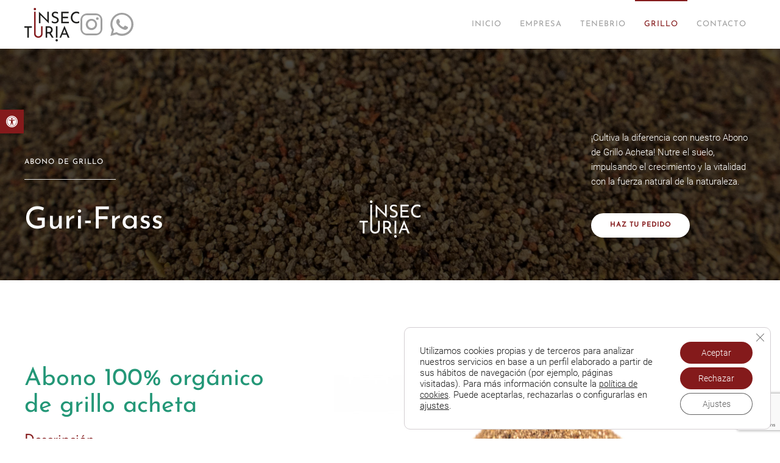

--- FILE ---
content_type: text/html; charset=utf-8
request_url: https://www.google.com/recaptcha/api2/anchor?ar=1&k=6Lc3vWopAAAAAAEdiLpg7Ekc25Q57nQvh845mNPn&co=aHR0cHM6Ly9pbnNlY3R1cmlhLmNvbTo0NDM.&hl=en&v=9TiwnJFHeuIw_s0wSd3fiKfN&size=invisible&anchor-ms=20000&execute-ms=30000&cb=7dndagmejf2k
body_size: 48292
content:
<!DOCTYPE HTML><html dir="ltr" lang="en"><head><meta http-equiv="Content-Type" content="text/html; charset=UTF-8">
<meta http-equiv="X-UA-Compatible" content="IE=edge">
<title>reCAPTCHA</title>
<style type="text/css">
/* cyrillic-ext */
@font-face {
  font-family: 'Roboto';
  font-style: normal;
  font-weight: 400;
  font-stretch: 100%;
  src: url(//fonts.gstatic.com/s/roboto/v48/KFO7CnqEu92Fr1ME7kSn66aGLdTylUAMa3GUBHMdazTgWw.woff2) format('woff2');
  unicode-range: U+0460-052F, U+1C80-1C8A, U+20B4, U+2DE0-2DFF, U+A640-A69F, U+FE2E-FE2F;
}
/* cyrillic */
@font-face {
  font-family: 'Roboto';
  font-style: normal;
  font-weight: 400;
  font-stretch: 100%;
  src: url(//fonts.gstatic.com/s/roboto/v48/KFO7CnqEu92Fr1ME7kSn66aGLdTylUAMa3iUBHMdazTgWw.woff2) format('woff2');
  unicode-range: U+0301, U+0400-045F, U+0490-0491, U+04B0-04B1, U+2116;
}
/* greek-ext */
@font-face {
  font-family: 'Roboto';
  font-style: normal;
  font-weight: 400;
  font-stretch: 100%;
  src: url(//fonts.gstatic.com/s/roboto/v48/KFO7CnqEu92Fr1ME7kSn66aGLdTylUAMa3CUBHMdazTgWw.woff2) format('woff2');
  unicode-range: U+1F00-1FFF;
}
/* greek */
@font-face {
  font-family: 'Roboto';
  font-style: normal;
  font-weight: 400;
  font-stretch: 100%;
  src: url(//fonts.gstatic.com/s/roboto/v48/KFO7CnqEu92Fr1ME7kSn66aGLdTylUAMa3-UBHMdazTgWw.woff2) format('woff2');
  unicode-range: U+0370-0377, U+037A-037F, U+0384-038A, U+038C, U+038E-03A1, U+03A3-03FF;
}
/* math */
@font-face {
  font-family: 'Roboto';
  font-style: normal;
  font-weight: 400;
  font-stretch: 100%;
  src: url(//fonts.gstatic.com/s/roboto/v48/KFO7CnqEu92Fr1ME7kSn66aGLdTylUAMawCUBHMdazTgWw.woff2) format('woff2');
  unicode-range: U+0302-0303, U+0305, U+0307-0308, U+0310, U+0312, U+0315, U+031A, U+0326-0327, U+032C, U+032F-0330, U+0332-0333, U+0338, U+033A, U+0346, U+034D, U+0391-03A1, U+03A3-03A9, U+03B1-03C9, U+03D1, U+03D5-03D6, U+03F0-03F1, U+03F4-03F5, U+2016-2017, U+2034-2038, U+203C, U+2040, U+2043, U+2047, U+2050, U+2057, U+205F, U+2070-2071, U+2074-208E, U+2090-209C, U+20D0-20DC, U+20E1, U+20E5-20EF, U+2100-2112, U+2114-2115, U+2117-2121, U+2123-214F, U+2190, U+2192, U+2194-21AE, U+21B0-21E5, U+21F1-21F2, U+21F4-2211, U+2213-2214, U+2216-22FF, U+2308-230B, U+2310, U+2319, U+231C-2321, U+2336-237A, U+237C, U+2395, U+239B-23B7, U+23D0, U+23DC-23E1, U+2474-2475, U+25AF, U+25B3, U+25B7, U+25BD, U+25C1, U+25CA, U+25CC, U+25FB, U+266D-266F, U+27C0-27FF, U+2900-2AFF, U+2B0E-2B11, U+2B30-2B4C, U+2BFE, U+3030, U+FF5B, U+FF5D, U+1D400-1D7FF, U+1EE00-1EEFF;
}
/* symbols */
@font-face {
  font-family: 'Roboto';
  font-style: normal;
  font-weight: 400;
  font-stretch: 100%;
  src: url(//fonts.gstatic.com/s/roboto/v48/KFO7CnqEu92Fr1ME7kSn66aGLdTylUAMaxKUBHMdazTgWw.woff2) format('woff2');
  unicode-range: U+0001-000C, U+000E-001F, U+007F-009F, U+20DD-20E0, U+20E2-20E4, U+2150-218F, U+2190, U+2192, U+2194-2199, U+21AF, U+21E6-21F0, U+21F3, U+2218-2219, U+2299, U+22C4-22C6, U+2300-243F, U+2440-244A, U+2460-24FF, U+25A0-27BF, U+2800-28FF, U+2921-2922, U+2981, U+29BF, U+29EB, U+2B00-2BFF, U+4DC0-4DFF, U+FFF9-FFFB, U+10140-1018E, U+10190-1019C, U+101A0, U+101D0-101FD, U+102E0-102FB, U+10E60-10E7E, U+1D2C0-1D2D3, U+1D2E0-1D37F, U+1F000-1F0FF, U+1F100-1F1AD, U+1F1E6-1F1FF, U+1F30D-1F30F, U+1F315, U+1F31C, U+1F31E, U+1F320-1F32C, U+1F336, U+1F378, U+1F37D, U+1F382, U+1F393-1F39F, U+1F3A7-1F3A8, U+1F3AC-1F3AF, U+1F3C2, U+1F3C4-1F3C6, U+1F3CA-1F3CE, U+1F3D4-1F3E0, U+1F3ED, U+1F3F1-1F3F3, U+1F3F5-1F3F7, U+1F408, U+1F415, U+1F41F, U+1F426, U+1F43F, U+1F441-1F442, U+1F444, U+1F446-1F449, U+1F44C-1F44E, U+1F453, U+1F46A, U+1F47D, U+1F4A3, U+1F4B0, U+1F4B3, U+1F4B9, U+1F4BB, U+1F4BF, U+1F4C8-1F4CB, U+1F4D6, U+1F4DA, U+1F4DF, U+1F4E3-1F4E6, U+1F4EA-1F4ED, U+1F4F7, U+1F4F9-1F4FB, U+1F4FD-1F4FE, U+1F503, U+1F507-1F50B, U+1F50D, U+1F512-1F513, U+1F53E-1F54A, U+1F54F-1F5FA, U+1F610, U+1F650-1F67F, U+1F687, U+1F68D, U+1F691, U+1F694, U+1F698, U+1F6AD, U+1F6B2, U+1F6B9-1F6BA, U+1F6BC, U+1F6C6-1F6CF, U+1F6D3-1F6D7, U+1F6E0-1F6EA, U+1F6F0-1F6F3, U+1F6F7-1F6FC, U+1F700-1F7FF, U+1F800-1F80B, U+1F810-1F847, U+1F850-1F859, U+1F860-1F887, U+1F890-1F8AD, U+1F8B0-1F8BB, U+1F8C0-1F8C1, U+1F900-1F90B, U+1F93B, U+1F946, U+1F984, U+1F996, U+1F9E9, U+1FA00-1FA6F, U+1FA70-1FA7C, U+1FA80-1FA89, U+1FA8F-1FAC6, U+1FACE-1FADC, U+1FADF-1FAE9, U+1FAF0-1FAF8, U+1FB00-1FBFF;
}
/* vietnamese */
@font-face {
  font-family: 'Roboto';
  font-style: normal;
  font-weight: 400;
  font-stretch: 100%;
  src: url(//fonts.gstatic.com/s/roboto/v48/KFO7CnqEu92Fr1ME7kSn66aGLdTylUAMa3OUBHMdazTgWw.woff2) format('woff2');
  unicode-range: U+0102-0103, U+0110-0111, U+0128-0129, U+0168-0169, U+01A0-01A1, U+01AF-01B0, U+0300-0301, U+0303-0304, U+0308-0309, U+0323, U+0329, U+1EA0-1EF9, U+20AB;
}
/* latin-ext */
@font-face {
  font-family: 'Roboto';
  font-style: normal;
  font-weight: 400;
  font-stretch: 100%;
  src: url(//fonts.gstatic.com/s/roboto/v48/KFO7CnqEu92Fr1ME7kSn66aGLdTylUAMa3KUBHMdazTgWw.woff2) format('woff2');
  unicode-range: U+0100-02BA, U+02BD-02C5, U+02C7-02CC, U+02CE-02D7, U+02DD-02FF, U+0304, U+0308, U+0329, U+1D00-1DBF, U+1E00-1E9F, U+1EF2-1EFF, U+2020, U+20A0-20AB, U+20AD-20C0, U+2113, U+2C60-2C7F, U+A720-A7FF;
}
/* latin */
@font-face {
  font-family: 'Roboto';
  font-style: normal;
  font-weight: 400;
  font-stretch: 100%;
  src: url(//fonts.gstatic.com/s/roboto/v48/KFO7CnqEu92Fr1ME7kSn66aGLdTylUAMa3yUBHMdazQ.woff2) format('woff2');
  unicode-range: U+0000-00FF, U+0131, U+0152-0153, U+02BB-02BC, U+02C6, U+02DA, U+02DC, U+0304, U+0308, U+0329, U+2000-206F, U+20AC, U+2122, U+2191, U+2193, U+2212, U+2215, U+FEFF, U+FFFD;
}
/* cyrillic-ext */
@font-face {
  font-family: 'Roboto';
  font-style: normal;
  font-weight: 500;
  font-stretch: 100%;
  src: url(//fonts.gstatic.com/s/roboto/v48/KFO7CnqEu92Fr1ME7kSn66aGLdTylUAMa3GUBHMdazTgWw.woff2) format('woff2');
  unicode-range: U+0460-052F, U+1C80-1C8A, U+20B4, U+2DE0-2DFF, U+A640-A69F, U+FE2E-FE2F;
}
/* cyrillic */
@font-face {
  font-family: 'Roboto';
  font-style: normal;
  font-weight: 500;
  font-stretch: 100%;
  src: url(//fonts.gstatic.com/s/roboto/v48/KFO7CnqEu92Fr1ME7kSn66aGLdTylUAMa3iUBHMdazTgWw.woff2) format('woff2');
  unicode-range: U+0301, U+0400-045F, U+0490-0491, U+04B0-04B1, U+2116;
}
/* greek-ext */
@font-face {
  font-family: 'Roboto';
  font-style: normal;
  font-weight: 500;
  font-stretch: 100%;
  src: url(//fonts.gstatic.com/s/roboto/v48/KFO7CnqEu92Fr1ME7kSn66aGLdTylUAMa3CUBHMdazTgWw.woff2) format('woff2');
  unicode-range: U+1F00-1FFF;
}
/* greek */
@font-face {
  font-family: 'Roboto';
  font-style: normal;
  font-weight: 500;
  font-stretch: 100%;
  src: url(//fonts.gstatic.com/s/roboto/v48/KFO7CnqEu92Fr1ME7kSn66aGLdTylUAMa3-UBHMdazTgWw.woff2) format('woff2');
  unicode-range: U+0370-0377, U+037A-037F, U+0384-038A, U+038C, U+038E-03A1, U+03A3-03FF;
}
/* math */
@font-face {
  font-family: 'Roboto';
  font-style: normal;
  font-weight: 500;
  font-stretch: 100%;
  src: url(//fonts.gstatic.com/s/roboto/v48/KFO7CnqEu92Fr1ME7kSn66aGLdTylUAMawCUBHMdazTgWw.woff2) format('woff2');
  unicode-range: U+0302-0303, U+0305, U+0307-0308, U+0310, U+0312, U+0315, U+031A, U+0326-0327, U+032C, U+032F-0330, U+0332-0333, U+0338, U+033A, U+0346, U+034D, U+0391-03A1, U+03A3-03A9, U+03B1-03C9, U+03D1, U+03D5-03D6, U+03F0-03F1, U+03F4-03F5, U+2016-2017, U+2034-2038, U+203C, U+2040, U+2043, U+2047, U+2050, U+2057, U+205F, U+2070-2071, U+2074-208E, U+2090-209C, U+20D0-20DC, U+20E1, U+20E5-20EF, U+2100-2112, U+2114-2115, U+2117-2121, U+2123-214F, U+2190, U+2192, U+2194-21AE, U+21B0-21E5, U+21F1-21F2, U+21F4-2211, U+2213-2214, U+2216-22FF, U+2308-230B, U+2310, U+2319, U+231C-2321, U+2336-237A, U+237C, U+2395, U+239B-23B7, U+23D0, U+23DC-23E1, U+2474-2475, U+25AF, U+25B3, U+25B7, U+25BD, U+25C1, U+25CA, U+25CC, U+25FB, U+266D-266F, U+27C0-27FF, U+2900-2AFF, U+2B0E-2B11, U+2B30-2B4C, U+2BFE, U+3030, U+FF5B, U+FF5D, U+1D400-1D7FF, U+1EE00-1EEFF;
}
/* symbols */
@font-face {
  font-family: 'Roboto';
  font-style: normal;
  font-weight: 500;
  font-stretch: 100%;
  src: url(//fonts.gstatic.com/s/roboto/v48/KFO7CnqEu92Fr1ME7kSn66aGLdTylUAMaxKUBHMdazTgWw.woff2) format('woff2');
  unicode-range: U+0001-000C, U+000E-001F, U+007F-009F, U+20DD-20E0, U+20E2-20E4, U+2150-218F, U+2190, U+2192, U+2194-2199, U+21AF, U+21E6-21F0, U+21F3, U+2218-2219, U+2299, U+22C4-22C6, U+2300-243F, U+2440-244A, U+2460-24FF, U+25A0-27BF, U+2800-28FF, U+2921-2922, U+2981, U+29BF, U+29EB, U+2B00-2BFF, U+4DC0-4DFF, U+FFF9-FFFB, U+10140-1018E, U+10190-1019C, U+101A0, U+101D0-101FD, U+102E0-102FB, U+10E60-10E7E, U+1D2C0-1D2D3, U+1D2E0-1D37F, U+1F000-1F0FF, U+1F100-1F1AD, U+1F1E6-1F1FF, U+1F30D-1F30F, U+1F315, U+1F31C, U+1F31E, U+1F320-1F32C, U+1F336, U+1F378, U+1F37D, U+1F382, U+1F393-1F39F, U+1F3A7-1F3A8, U+1F3AC-1F3AF, U+1F3C2, U+1F3C4-1F3C6, U+1F3CA-1F3CE, U+1F3D4-1F3E0, U+1F3ED, U+1F3F1-1F3F3, U+1F3F5-1F3F7, U+1F408, U+1F415, U+1F41F, U+1F426, U+1F43F, U+1F441-1F442, U+1F444, U+1F446-1F449, U+1F44C-1F44E, U+1F453, U+1F46A, U+1F47D, U+1F4A3, U+1F4B0, U+1F4B3, U+1F4B9, U+1F4BB, U+1F4BF, U+1F4C8-1F4CB, U+1F4D6, U+1F4DA, U+1F4DF, U+1F4E3-1F4E6, U+1F4EA-1F4ED, U+1F4F7, U+1F4F9-1F4FB, U+1F4FD-1F4FE, U+1F503, U+1F507-1F50B, U+1F50D, U+1F512-1F513, U+1F53E-1F54A, U+1F54F-1F5FA, U+1F610, U+1F650-1F67F, U+1F687, U+1F68D, U+1F691, U+1F694, U+1F698, U+1F6AD, U+1F6B2, U+1F6B9-1F6BA, U+1F6BC, U+1F6C6-1F6CF, U+1F6D3-1F6D7, U+1F6E0-1F6EA, U+1F6F0-1F6F3, U+1F6F7-1F6FC, U+1F700-1F7FF, U+1F800-1F80B, U+1F810-1F847, U+1F850-1F859, U+1F860-1F887, U+1F890-1F8AD, U+1F8B0-1F8BB, U+1F8C0-1F8C1, U+1F900-1F90B, U+1F93B, U+1F946, U+1F984, U+1F996, U+1F9E9, U+1FA00-1FA6F, U+1FA70-1FA7C, U+1FA80-1FA89, U+1FA8F-1FAC6, U+1FACE-1FADC, U+1FADF-1FAE9, U+1FAF0-1FAF8, U+1FB00-1FBFF;
}
/* vietnamese */
@font-face {
  font-family: 'Roboto';
  font-style: normal;
  font-weight: 500;
  font-stretch: 100%;
  src: url(//fonts.gstatic.com/s/roboto/v48/KFO7CnqEu92Fr1ME7kSn66aGLdTylUAMa3OUBHMdazTgWw.woff2) format('woff2');
  unicode-range: U+0102-0103, U+0110-0111, U+0128-0129, U+0168-0169, U+01A0-01A1, U+01AF-01B0, U+0300-0301, U+0303-0304, U+0308-0309, U+0323, U+0329, U+1EA0-1EF9, U+20AB;
}
/* latin-ext */
@font-face {
  font-family: 'Roboto';
  font-style: normal;
  font-weight: 500;
  font-stretch: 100%;
  src: url(//fonts.gstatic.com/s/roboto/v48/KFO7CnqEu92Fr1ME7kSn66aGLdTylUAMa3KUBHMdazTgWw.woff2) format('woff2');
  unicode-range: U+0100-02BA, U+02BD-02C5, U+02C7-02CC, U+02CE-02D7, U+02DD-02FF, U+0304, U+0308, U+0329, U+1D00-1DBF, U+1E00-1E9F, U+1EF2-1EFF, U+2020, U+20A0-20AB, U+20AD-20C0, U+2113, U+2C60-2C7F, U+A720-A7FF;
}
/* latin */
@font-face {
  font-family: 'Roboto';
  font-style: normal;
  font-weight: 500;
  font-stretch: 100%;
  src: url(//fonts.gstatic.com/s/roboto/v48/KFO7CnqEu92Fr1ME7kSn66aGLdTylUAMa3yUBHMdazQ.woff2) format('woff2');
  unicode-range: U+0000-00FF, U+0131, U+0152-0153, U+02BB-02BC, U+02C6, U+02DA, U+02DC, U+0304, U+0308, U+0329, U+2000-206F, U+20AC, U+2122, U+2191, U+2193, U+2212, U+2215, U+FEFF, U+FFFD;
}
/* cyrillic-ext */
@font-face {
  font-family: 'Roboto';
  font-style: normal;
  font-weight: 900;
  font-stretch: 100%;
  src: url(//fonts.gstatic.com/s/roboto/v48/KFO7CnqEu92Fr1ME7kSn66aGLdTylUAMa3GUBHMdazTgWw.woff2) format('woff2');
  unicode-range: U+0460-052F, U+1C80-1C8A, U+20B4, U+2DE0-2DFF, U+A640-A69F, U+FE2E-FE2F;
}
/* cyrillic */
@font-face {
  font-family: 'Roboto';
  font-style: normal;
  font-weight: 900;
  font-stretch: 100%;
  src: url(//fonts.gstatic.com/s/roboto/v48/KFO7CnqEu92Fr1ME7kSn66aGLdTylUAMa3iUBHMdazTgWw.woff2) format('woff2');
  unicode-range: U+0301, U+0400-045F, U+0490-0491, U+04B0-04B1, U+2116;
}
/* greek-ext */
@font-face {
  font-family: 'Roboto';
  font-style: normal;
  font-weight: 900;
  font-stretch: 100%;
  src: url(//fonts.gstatic.com/s/roboto/v48/KFO7CnqEu92Fr1ME7kSn66aGLdTylUAMa3CUBHMdazTgWw.woff2) format('woff2');
  unicode-range: U+1F00-1FFF;
}
/* greek */
@font-face {
  font-family: 'Roboto';
  font-style: normal;
  font-weight: 900;
  font-stretch: 100%;
  src: url(//fonts.gstatic.com/s/roboto/v48/KFO7CnqEu92Fr1ME7kSn66aGLdTylUAMa3-UBHMdazTgWw.woff2) format('woff2');
  unicode-range: U+0370-0377, U+037A-037F, U+0384-038A, U+038C, U+038E-03A1, U+03A3-03FF;
}
/* math */
@font-face {
  font-family: 'Roboto';
  font-style: normal;
  font-weight: 900;
  font-stretch: 100%;
  src: url(//fonts.gstatic.com/s/roboto/v48/KFO7CnqEu92Fr1ME7kSn66aGLdTylUAMawCUBHMdazTgWw.woff2) format('woff2');
  unicode-range: U+0302-0303, U+0305, U+0307-0308, U+0310, U+0312, U+0315, U+031A, U+0326-0327, U+032C, U+032F-0330, U+0332-0333, U+0338, U+033A, U+0346, U+034D, U+0391-03A1, U+03A3-03A9, U+03B1-03C9, U+03D1, U+03D5-03D6, U+03F0-03F1, U+03F4-03F5, U+2016-2017, U+2034-2038, U+203C, U+2040, U+2043, U+2047, U+2050, U+2057, U+205F, U+2070-2071, U+2074-208E, U+2090-209C, U+20D0-20DC, U+20E1, U+20E5-20EF, U+2100-2112, U+2114-2115, U+2117-2121, U+2123-214F, U+2190, U+2192, U+2194-21AE, U+21B0-21E5, U+21F1-21F2, U+21F4-2211, U+2213-2214, U+2216-22FF, U+2308-230B, U+2310, U+2319, U+231C-2321, U+2336-237A, U+237C, U+2395, U+239B-23B7, U+23D0, U+23DC-23E1, U+2474-2475, U+25AF, U+25B3, U+25B7, U+25BD, U+25C1, U+25CA, U+25CC, U+25FB, U+266D-266F, U+27C0-27FF, U+2900-2AFF, U+2B0E-2B11, U+2B30-2B4C, U+2BFE, U+3030, U+FF5B, U+FF5D, U+1D400-1D7FF, U+1EE00-1EEFF;
}
/* symbols */
@font-face {
  font-family: 'Roboto';
  font-style: normal;
  font-weight: 900;
  font-stretch: 100%;
  src: url(//fonts.gstatic.com/s/roboto/v48/KFO7CnqEu92Fr1ME7kSn66aGLdTylUAMaxKUBHMdazTgWw.woff2) format('woff2');
  unicode-range: U+0001-000C, U+000E-001F, U+007F-009F, U+20DD-20E0, U+20E2-20E4, U+2150-218F, U+2190, U+2192, U+2194-2199, U+21AF, U+21E6-21F0, U+21F3, U+2218-2219, U+2299, U+22C4-22C6, U+2300-243F, U+2440-244A, U+2460-24FF, U+25A0-27BF, U+2800-28FF, U+2921-2922, U+2981, U+29BF, U+29EB, U+2B00-2BFF, U+4DC0-4DFF, U+FFF9-FFFB, U+10140-1018E, U+10190-1019C, U+101A0, U+101D0-101FD, U+102E0-102FB, U+10E60-10E7E, U+1D2C0-1D2D3, U+1D2E0-1D37F, U+1F000-1F0FF, U+1F100-1F1AD, U+1F1E6-1F1FF, U+1F30D-1F30F, U+1F315, U+1F31C, U+1F31E, U+1F320-1F32C, U+1F336, U+1F378, U+1F37D, U+1F382, U+1F393-1F39F, U+1F3A7-1F3A8, U+1F3AC-1F3AF, U+1F3C2, U+1F3C4-1F3C6, U+1F3CA-1F3CE, U+1F3D4-1F3E0, U+1F3ED, U+1F3F1-1F3F3, U+1F3F5-1F3F7, U+1F408, U+1F415, U+1F41F, U+1F426, U+1F43F, U+1F441-1F442, U+1F444, U+1F446-1F449, U+1F44C-1F44E, U+1F453, U+1F46A, U+1F47D, U+1F4A3, U+1F4B0, U+1F4B3, U+1F4B9, U+1F4BB, U+1F4BF, U+1F4C8-1F4CB, U+1F4D6, U+1F4DA, U+1F4DF, U+1F4E3-1F4E6, U+1F4EA-1F4ED, U+1F4F7, U+1F4F9-1F4FB, U+1F4FD-1F4FE, U+1F503, U+1F507-1F50B, U+1F50D, U+1F512-1F513, U+1F53E-1F54A, U+1F54F-1F5FA, U+1F610, U+1F650-1F67F, U+1F687, U+1F68D, U+1F691, U+1F694, U+1F698, U+1F6AD, U+1F6B2, U+1F6B9-1F6BA, U+1F6BC, U+1F6C6-1F6CF, U+1F6D3-1F6D7, U+1F6E0-1F6EA, U+1F6F0-1F6F3, U+1F6F7-1F6FC, U+1F700-1F7FF, U+1F800-1F80B, U+1F810-1F847, U+1F850-1F859, U+1F860-1F887, U+1F890-1F8AD, U+1F8B0-1F8BB, U+1F8C0-1F8C1, U+1F900-1F90B, U+1F93B, U+1F946, U+1F984, U+1F996, U+1F9E9, U+1FA00-1FA6F, U+1FA70-1FA7C, U+1FA80-1FA89, U+1FA8F-1FAC6, U+1FACE-1FADC, U+1FADF-1FAE9, U+1FAF0-1FAF8, U+1FB00-1FBFF;
}
/* vietnamese */
@font-face {
  font-family: 'Roboto';
  font-style: normal;
  font-weight: 900;
  font-stretch: 100%;
  src: url(//fonts.gstatic.com/s/roboto/v48/KFO7CnqEu92Fr1ME7kSn66aGLdTylUAMa3OUBHMdazTgWw.woff2) format('woff2');
  unicode-range: U+0102-0103, U+0110-0111, U+0128-0129, U+0168-0169, U+01A0-01A1, U+01AF-01B0, U+0300-0301, U+0303-0304, U+0308-0309, U+0323, U+0329, U+1EA0-1EF9, U+20AB;
}
/* latin-ext */
@font-face {
  font-family: 'Roboto';
  font-style: normal;
  font-weight: 900;
  font-stretch: 100%;
  src: url(//fonts.gstatic.com/s/roboto/v48/KFO7CnqEu92Fr1ME7kSn66aGLdTylUAMa3KUBHMdazTgWw.woff2) format('woff2');
  unicode-range: U+0100-02BA, U+02BD-02C5, U+02C7-02CC, U+02CE-02D7, U+02DD-02FF, U+0304, U+0308, U+0329, U+1D00-1DBF, U+1E00-1E9F, U+1EF2-1EFF, U+2020, U+20A0-20AB, U+20AD-20C0, U+2113, U+2C60-2C7F, U+A720-A7FF;
}
/* latin */
@font-face {
  font-family: 'Roboto';
  font-style: normal;
  font-weight: 900;
  font-stretch: 100%;
  src: url(//fonts.gstatic.com/s/roboto/v48/KFO7CnqEu92Fr1ME7kSn66aGLdTylUAMa3yUBHMdazQ.woff2) format('woff2');
  unicode-range: U+0000-00FF, U+0131, U+0152-0153, U+02BB-02BC, U+02C6, U+02DA, U+02DC, U+0304, U+0308, U+0329, U+2000-206F, U+20AC, U+2122, U+2191, U+2193, U+2212, U+2215, U+FEFF, U+FFFD;
}

</style>
<link rel="stylesheet" type="text/css" href="https://www.gstatic.com/recaptcha/releases/9TiwnJFHeuIw_s0wSd3fiKfN/styles__ltr.css">
<script nonce="LaJvsspsvKU8Z2z8Rtk50Q" type="text/javascript">window['__recaptcha_api'] = 'https://www.google.com/recaptcha/api2/';</script>
<script type="text/javascript" src="https://www.gstatic.com/recaptcha/releases/9TiwnJFHeuIw_s0wSd3fiKfN/recaptcha__en.js" nonce="LaJvsspsvKU8Z2z8Rtk50Q">
      
    </script></head>
<body><div id="rc-anchor-alert" class="rc-anchor-alert"></div>
<input type="hidden" id="recaptcha-token" value="[base64]">
<script type="text/javascript" nonce="LaJvsspsvKU8Z2z8Rtk50Q">
      recaptcha.anchor.Main.init("[\x22ainput\x22,[\x22bgdata\x22,\x22\x22,\[base64]/[base64]/[base64]/[base64]/[base64]/[base64]/[base64]/[base64]/[base64]/[base64]\\u003d\x22,\[base64]\x22,\x22w5/Dv8KRV1nCosKqw7XDsCLChXrDigTCjTcHwq3Cq8Kaw6TDlzcaKX1Pwpx+dsKTwrY9wrPDpz7DqSfDvV5IVDrCtsKPw6DDocOhdy7DhHLCp1HDuSDCnMKIXsKsOsOzwpZCOMK4w5BweMKjwrY/[base64]/DpFXDnMO4JcKNYsOWw6kFGsOpJMKqw5oGwqjCqMKmw7nDigzDt8OoXsKqfD9wXQHDscO2NMOUw63Dr8KKwpZ4w73Dgw40I3bChSY4f0QAAkcBw74fA8OlwplYHhzCgBzDr8Odwp1pwoZyNsKBNVHDozUsbsK+cg1Gw5rCpcOkd8Kae3tEw7tNGG/[base64]/CrsKaw7DDsR41ZHcTw6xJwqzDmMKewrEVGMO6wqTDng9TwqrCi1XDiivDjcKrw7IvwqgpRXpowqZiIMKPwpISYWXCoB3CtnR2w6t7wpdrLkrDpxDDhMK5woBoE8Ogwq/CtMOqSzgNw6BacBMEw7wKNMK8w75mwo5owog3WsK7KsKwwrBZQCBHLHfCsjJVB3fDuMKtJ8KnMcOrGcKCC1Euw5wTVA/DnHzCqsOZwq7DhsOiwqFXMmbDsMOgJm/[base64]/CtsKOPxXDl8KLwqQfJnDChT9pw50AwqPCtGwtQsOTaGp6w7Q8IcKtwoMAwq9kXcOyX8O4w55JEQPDimPCrcKFCcKtPsK2GMKHw7/Cn8KuwrEQw6TCrWYPw5nClT7Cn1NnwrQ8LsKTLw/[base64]/DiFx9wrvDi0lBwqXDucKIwpJPw7/CkQAhwrzCv3DCmcKIw5QGw742HcODNRtWwqrClDjCiE3DnWfDp17CicKJBVhYwocFw4/CmzrCv8OOw7knwr5MIsOBwr3DnMKowpnCoR5xwr7DrcOLMiszwrjCnTh5a1Itw7DCq25OOGTCtTzChXHCrcOMwqzDrUfDpX/DtsK4A01MwpXDs8KIw4/DvsKIDMKSwq9pF3rCgmBuw5vDglAzTcKnRsKicCnCv8O6OsOfcMKWwpxswpLCuXnCgsKIVMKZOMO7w78XDMOFwrNVwoDChcKZLml/LMKCw5NMA8KTKUjCusOOwohePsO7w4PDmEPCo0M4w6YzwpdmKMK2WMK1KxLDpl9+R8KHwpnDisKGw4jDvsKCw6rDgivCrUTCvcK4wq/Dg8KOw7/ChSDDtsKVDMKZY3LDj8O4woPDjcOAw73Co8O6wrQUYcK4w6p/czl1wqEFwrJeE8KewobCqlrClcOnwpXCtMOqOQJAwq81w6LCtMKTwqhpEcKDE0LDn8Knwr3CrsOZw5LCiSHDhjvCu8Ocw6/CtMOowoBAwolgOMKVwrcnwpF0Z8Odwrs3GsKywphBVMKSw7Z5w4RgwpLCogjDqUnCpTTCncK8B8OBw4kLwrrCqMKlVMOaPmJUOMKnc01/TcOLEMKoZMOKbsO0wr3DoUfDiMKow7HCohTDig5wVhHCpQUaw5Nqw4AEwq/CpCrDkDnDv8K8OsOswoduwq7DnMKqw7XDmUh8aMKJOcKpw5jCqMOfDDtQC3DCo1IqwrnDlGl2w77Cj3fCknx5w6YcJ2jCvsOywrcOw7PDglhPJMKpOMKQJsKAeStLMcKAVMO8w6ZEdCDDv0rCu8KLYXNvBC1jwqgmD8KHw5Ztw6TCj0F6w4DDvwXDmcO/[base64]/Ds8KWwqROwpHDjMK/SsKKw5skU8KFwqfCjx08XcKSwqRywqgYw4bCpMO8w7xeOMKJaMKUwrnDkg3CmmHDuVBeY307L3LCn8OPEcO3BmxBOlbDuiZ/AH5Ow4gRRn3DlAc7JlvCiCx+wp5+wp9HNcOXP8KKwo3Du8OEHcK/[base64]/Cr8OjE2nCh8KMNGXCqls6wpDCigjDv0p9w6ddRsKrdW96wpfCrsKBw4nDqsK2w4fDrCRiaMKdw7fCncOBLURWw7PDhEMUw6vDtkh+w5nDu8O9TkPCnjLCsMKNfE9Pw6vDrsOlw7Qow4rDgMOywpctw5bCssKldg9KbxtgN8Ktw6/Dsz41wqcURmnCscO3aMOyTcO/ZQg0wqnDixIDw6/DlDTCsMONw51mP8OSwrpkPMOlQsKRw5k6wpnDp8KjYT/ChcKvw7PDu8OcwpfDu8KqTD4Xw5AFSXnDnsOpwr/DosODw6LCh8KywqvCnSPCgGBowrfDpsKMRwt+WH/DjDJbw4TChsKRwpXDkWDCtsK/[base64]/w6VswqzDl8K5woLCgsOlCcKbw7HDkMO0wr5YcWnCscO1w7jCn8OMcUbDvMOdwp/DrsOQIA/DgQ8iwrRhCsKjwqLDhhtEw6I4dcOsa0kJQnJ+wqfDm1kIF8OiQMKmDmsQUzVLEcOKw4zCj8Kie8KUO3FwWkLDvxIseW7CpsKdwqDCtE7CrH7Dt8OkwoPCqzrDnAPCo8ODSMKvPsKEwqPCkMOkJcONUsOiw4TCuwPCvl/Dm3ccw4TCj8OMFhAfwobDnwFbw40Tw4dOwqFWIX9gwqknw4ktXHlDf23Cn0jDmcOkKwlFw6FdYAPCl1gDcMK+MsODw63CoQzCusKDwpDChcOjTcOnSj3CuShmw5DDp0HDocO4w5oXwojDo8KSEFnCrDYlwp/Dpy9mZBjDjcOqwphew6LDmgFGA8KZw6Y2w6vDlsKjw5bCr38Ow5HCosK/wqFFwoNdGcK4w5TCqcK+D8OYFMKrwrnCgsK4w7ZCw4HCksKew4l9e8K2RcO4KsOfw7zChkHCmMOiISzDiHPCkVwOw57Cs8KqDcOcwqo8wplqP38Rw5Q9JsKcw5I9PnEPwrkEwqXDq2DCs8KKUEgew5/CpRYxI8OIwo/DlMOYwrTCllXDgsK9GxprwrnDiW5XMcOkwrlQw5TCosOOw6Ruw6N2wpzCoWZmQBDCu8OILgYXw6PCicKWAwV9wrzCkHjCjgwuPBXCl1wZJizCj0DCqhR0FE7CusOCw7LDgiTDuUFTDcOgw59nLsOGwppxw7/CsMOhaz8CwrzDtEfCoBTDkXHCqAUrEsOiN8OWwr4Bw47DmAxUw7rCrMOKw7rClyjCriBlEjnCksOww5k8HUgTFcKPw7nCuTDDih8GJgPCq8Obw4XCqMOsH8Oiw4/[base64]/KGbDrGjDoVnDlsOYWhnDn0XCs8OPw5DCmnvCrsK2wrwUKlgfwoRPw5QGwrbCk8K1RMKZC8OCAznCu8OxfMOyak4Qwq3Dr8KVwp3DjMKhw6/[base64]/ODHDnwkFwpvCicKWbHgDw55kwrQsU8Okw7bCjS/[base64]/DmMOvdcK/wqDCph9Zw4DDuhLCpi/Do8O1w6nDq8OpwplnwrUQAA8DwqomVx1BwpfDv8OIFMK/wojCpsOUw6NYPsKqMjpbw70TO8KXw4MQw7tGOcKUw55Bw4Qtw4DCvMOuKyvDhCnCtcOYw7/[base64]/ChMOHwrnDvk9uw43Dk8OKXQFZLMKgJjTDowrCij3CpMKpUcK2w7rCmcO9UHDCp8Knw7QTe8Kew5LDjnjCksKsKVDDv3PCnivDp27DncOuw71Vw7LCvinDhFIHwrtcw5N0E8KUS8Kaw7Fzwr1dwrDCikrDim4Qw7zDoibCj0vDqzQGwrvDssK5w7tfXgPDv0/[base64]/C8O4wp9Xw5hSI24Dwo3DvQrDhMK6wrzCly/[base64]/DukstQhTDgsOWX8KOwrB4w4oPJSVJwozDoMOZWsKrwrx2wrPCm8KBVMOediMRwq0+XcKWwq7Ch03CgcOscMOTZ1/DomVSMMOTwoEuw6TDg8OIBU5ZNVRuwpZWwpQkNcKjw6EMwpvDr1pZwp3DjwtnwoHCmwxbVsOrw7vDlMK2w5LCoCpTQWjCuMOBFBpZY8KlDQbCkzHCkMO/aGbCgzAcO3TDozzCmMO5wqDDncOlBHfCiHcLwpLCoDwTwq/CsMK+wo1bwqbDoAN9dTLDlsOYw4d0QcOBwo3DjHjDlMOBGDjCok5zwoHClsK5w6ENwp0DdcK9BmZNfsK2wrwpRsOXT8OZwrjCusK0w6rDpB8VCMKXTsKWZjXCmTpnwpkBwqkvYMO5w6HCoF/Cnj8pS8O1FsK6wro2SltbO3wacsKawoHCqxrDmsKowqDCsy8LPDYxWg0sw5Alw7nDrnJcwqHDoS7CiEXCucOIBcK+OsKLwrlLQRLDgcKJC37DhMKawrPDvxDDsXM9woLCjCMAwrPDiDrDvsOZw6lmwrvDo8Olw6VDwrAlwqNtw4k5d8K6EMO9JU/DpMK+ElgRdMKVw6s0w6HDrULCqQBaw4rCjcOZwrpvKcK3CVjCrsODO8KNBgvCrmTCpcKTFRFFPBTDp8KGfXfClMO+wp7DvBPDoALDksK9w6tMEBxRE8O/bw9Tw78/[base64]/PTZtw68Lwr7DoMOUwrVcRsOPwocYFE5zclPCtsKgHsOTVsONQTl1wox8NsK1YkRGwoA0w6IGw4zDi8OEwpkKSCDDucKow6DChgVSM15BScKheGfCr8KGwqQAZMOTd1A1JcO7U8Olw5k/AVIadMOQTl7DmSjCv8KGw6/CucO6cMOjwr8Cw5fCosKJPj3CrcO1R8O/RWVLW8OvVTLCvQZDw67Drw/CiXfCjAjDsTTDnnkSwq/[base64]/CgWtwLDvDrkJmwqAaw7LClg3DlXBTwrFXwpXCjwDCs8KgesOewqDCkyxvwrHDqUlBYMKiNmYdw6haw7QVw595wpdFcsOzBMOXT8KMQcOmMsOCw4nCpk/[base64]/Cj8OUw5zDq8KQw40XXsOCIhnDhsKpw7xvw4HCqwvDqMOrQcOFLcOlcsKMZ2l7w75rPcOoA27DtMOAUhrCknHDnjcIRMOGw7ALwp5dwqFdw5Z7w5dvw5xaKFANwqhuw4RwbXXDr8OALcKPZMKGJMKNeMORZVXDiSo/wo5BfgrCmcOGKXgTX8KtQBLCt8Oob8KIwpfDq8KlYC/Dt8KkHQnCncO8w7bCqMOiw7UEQcK/w7UGAg3DmjPCv33DucOTeMKSfMO3RWAEwoDDkhQuwqjCij4OaMOWwpFvDEJzw5vDicOaEMOpL1VWKn7DjcK1w5dCw7HDgnfChm7Clh/[base64]/DicK1OToxecOzQivCncKbwqYrwpPCjcOvLsKXwqvCmMOvwpsAasKOw4IiaDHDuRIBOMKTwpbDpsO3w7cuWnPDjB3DlcOlcXvDgBZWWMKFLknDpcODX8OwNMOZwopOGMOdw4XDv8O6wr/[base64]/[base64]/Chx/CpsO1w47CoMOKN8OddSByUMKOGjoywodPw5vDnBhLwohtw6wacy7Di8Kuw7JCKsKOwrTCmANKNcOXw5DDhGXCpXYsw7MhwosMKsKncWN3wq/Dm8OJCXhawrYFw7rDimhKw4PCtVUAfAPDqDYaZ8Oqw6nDsFo4EMOmKBMUT8OKbVgiw4zDkMOiBCDDvsO/wp/Di1MRwobDrMO+w58Ow7LDo8OtJMOQCzp7wpLCrhHDt1MuwrTCkhBsw4vDusKpc0g2GcOvKjtUa2rDisKpZMKOwq/Dq8KmfHk/wqlbLMK2TcOaNMOHJMOaN8OKw7/DlMO0ICTDkQkuwp/[base64]/[base64]/CssOIOsKFwqvDo8OxWMKAwqgoPcKkwo3CqcOMX8ODB8ObADDDpVk2w4lWw4PDt8KEFcKjw5/[base64]/CisKtw6ZNw7PDlsORd8OEPMOvAhDDhFvDksKkXSnCisOJworDjsOmFVA+A3QfwqsVwrpNwpFhwrt9MWDCu0bDqzvCkEMsC8OVFAQ6wowlw4DDiDzCs8Krwp9mTsOmch7DmhXCusKhUAPCn33Dr0Y9R8OUe3goWQzCiMOaw4JLwrMaf8OPw7DCkE/[base64]/DsxtMTGtYGFAxesO0wpLCj040w6/CnBFDw4sEesKLP8Kowo7Cv8OHcD/DjcKFVUI2wp/[base64]/DqE7Dv1kGCHbDkQ3CqcKCw4PDtcOyw7zCgDxbwrzDhELCssOLw57Drl5Aw7RDHMOrw4jClHccwpzDqsKPw5l9wobCvHXDt0rDrjLCscOpwrrDiX/[base64]/DjzVDwpXCgcOjQVDCqTpcHAQTw5FxNMKTXBU6w4hDw6jDiMOOKMKacMOeZwLCg8KJaS3DusK3LmhmKMO6w4zDlAXDjmscCMKPaU/[base64]/ClsK+ZBB9QWxUwpESw48uwrbDrMOXLRPCqcOdw4kqBjkrwqNzwpnCu8Kiw6MqM8O7w4XDuhXDthVoEMOBwrV6KcKAbxDDgcKdwp1OwqTCnsOAWhDDhcOtwq4Kw4EJw7/CnSchVsKTC2h2R17CvcKsKwR/wq/[base64]/[base64]/w6kNw4Y+NcOSOAsZw6MgOsKDSsOlfC3ChjV6acKyDyLCrWp3Y8OcN8OYwoxpScObfMKtf8OBw6IzSSwpZCLDtBDCjzXCuSRAJWbDjcKIwp/DvMOeMzXCuyHCksOaw6nDkwnDmMOZw7MkZEXCslVxcnrCh8KPMEZyw77CgsKRU1ZOFcKvSDDDlMKJWEXCqcKMw5pABl5xEcOKA8KzEyppKkPDhX/Chz0bw4bDj8K/wpxISlzChmtSMsK5w5/Cvy7Ci2vChcK/XMKHwpg8FMKPF2tLw49BGcOHBEBXwqvDhjcAIUwFw6rDpEN9wplgw55DSnYrDcK6w7t7wp5qQ8O1woMXG8KSGcKNDhfCs8OURQhcw6/CmMOiZiEDPSjDvMO+w7p8KAQ6w4hOw7LDgMK7KsKkw6U2wpfDhljDkcKZw4bDnMOnfMOpT8O/w57DqsKZV8K3RMKnwqnChhzDp2LCi25WFyXDjcOpwrPDthrCrcOWwqhcw6bDikRbw5fCpwI/UcOmWFrDthnDoQ3CkGXCpcK8w5Z7WsKkWsO6NcKBO8Odwp/[base64]/[base64]/wonDgjnDt3/Cq3QBVcOSwpEwwrRJwoEie2PCjMKzZV93SMKsfEF1wqgFCCnCl8KKwrVHSsKXwpUmwp/Dg8Kuwps/w63Ch2PCksOLwrxww4rDssKrw49nwrcKA8KgFcKxSWN7w6LCosO6w7bDig3Drx4Jw4/DjmspacOqGH9ow5kZwoBEMxnDqnZDw6dcwqXCjMKMwpnCgVJZPcKxw4HDvMKCF8K/AsO2w6glwonCo8OIQsOAYMOsYsKXcDrCsxBKw6PDn8K/w7jDnzHCvsODw7hzLmnDoH1dw4pTRVvCqQjDpsOIWnFVXcOTasKdw4rDqB1mwrbCoGvDtEbDpMKHwpsWKQTCrcKSfU1DwrIKwooIw5/Co8KCfAJowpXCoMKSw5RBf0bDkMKqw6PCpRowwpbDqcOqZkdRK8ONLsODw7/DlxvDqMOawrDCucO9J8KvQ8O/JcKXw5/[base64]/[base64]/DqDvCqhPDhhYPwqkjwprDgQDCkmlDZsOQw4fDukXCusK0KTLCgQExwrDDpsO/w5B+woMacMONwqvDjsOTCmFvaBPDlA0uwooDwrRHGsKPw6/[base64]/AcOBRsKfw43DgMKiwrLDgcKhw6QxP8Kzw6HCjcKSGMOiw5pdWcKVw57Ch8O2T8K9FgfCrjfDqMKww5hzS0I0ccKmw53Cp8K7woRQw7oLwqcrwrBLwqQXw4F0P8K4A304wo7CgcOOwqjCmcKBJjUjwo/CvMO3w59AFQbCjcOawpkcUsK+eiF3KsKmDjpww6JfGMOxAAJ3YMOHwrUeKsOyZy/CtGk4w5x6wpHDv8OUw7rCpH/[base64]/DoMKgwpFiwqkLwpUnw4/DhMKFwr/Dh03CkGhBw6FzZMOpZkbDmcOLH8OCDCzDgisQw5nDi3nCocOfw7nColFjCQjDrsK2w5swQsKrwoQcwrfDsnjDtCwhw7wFw7UCwqbDiChcw4hTLsKkc1xcWDbCg8OWNSjCjMOEwpNAwqByw7XCrMOew7gEfcOKw4EFeTbDrMKfw6g0w54ScMOJwpdaAcO8wpfCjlDCkV/[base64]/FCFsdA3CrkxFwpnDocKcSsKcIMKieAHCocO/w4fDjsK7w7puwq1pGyjCmBTDgwl/wqHDmUd/[base64]/[base64]/Dk8KlLMOZwrcmSTYhw6E0IArCvw1zWQ8SPxNBGAsywpdUw45Mw7ohH8KeIMO2aUnChCZXPwTCvsO1w4/DvcOowqtmWMOVBl7Ck3TDhVJ9wpRUecOQXjRgw5AtwoHDqMOSw4JNM2EGw5s6bSDDlMO0ezk5anUyU1RNSjVRwp1swo/Ciiprw4AAw68bwqMMw5oiw4Amwosnw4bCqiDCrQZUw57ClUZtIwYUGFBjwoZvE3YUc0vCu8OSwqXDpVDDj27DrAvCiV8UCmVtUcKOwobCqhAZZ8O0w59FwqDDhsO3w7BYwqJgH8ONS8KaHzbCo8K6w4FqD8Kkw598w5jCqibDscOSDzrCuUgGMg7CvMOGbcK2w6E/w4XDk8OBw63CoMKwWcOpwqBUwrTCkDTCsMOWwqPDmcKUwrBPwoJFa1FLwrUnCsK2EcOZwodvw5bCs8O2w5shRR/DmsOaw4HCrj/CpMKhXcOIwqjDvcOaw6LCh8KMwrTDrydEJkQ/B8OubyrDl3DCkUMvYHUXacOxw6HDuMK4e8KXw5Y/[base64]/Dt8KtNGjDlXUeA8OVw4oNKMO6RMO9wootw43Dim7DpRk+wrfDkMO1wpYrQMK6ZCwgAMKRE1TCmmHDmcOQSXwIUMKobgEswpsXSmnDkXwQEFTDosOUwrRZFnvCv3TDmnzDqHNkw6IOw5/DssK6wqvCjMO1w7PDn0HCrsKgI3LDusO7fMK+w5QVN8OSNcKvwpArwrEVIyDCkRHDvFEpSMK0BXrCtQjDjF8/WAdbw6IFw4JqwpwKw73DpTTDoMKdw7wvZ8KDO0nCpQ4HwqfDuMOaQ0ZWSMOlXcOoaXLCsMKpRi4rw7kQIsKcQ8KBFnMwHcOJw4vDsFlRw6Qrw73DkVzCuyjDlhsETS3ClcKTw6DDtMKeLGPDg8O/VzdqQFJ+wojCk8OsbcOyPTrCu8K3AgV6BzwXw79KVMKgwqDCt8OlwqlfBcOgY2Y7wq3CoQAEb8KbwonDnXUIcGtqw5jDiMOYMcOTw5/CkTFWGcKwRVTDk3bCu30Ew7EJNMOZQcKyw4HCniTDjHknFsOrwohMccOZw4jDpcKQwrxFL2MDwqLChcOkRgRYZj7CvxQuS8OsK8KMAXNKw77DsSnCpcKlb8OFBMK7NsOPfMOPMMOTwr4Kwrd5LTbDtikhaU/DvCPDjw8vwrNtPypVBmYYOxnDr8OJa8OKWMK+w53DpBLDvyjDqMOfwoTDiW0Xw4zCqsONw7EtPcKracO4w6nCnjXCoQDDghQtZcK2M1bDpgh6L8Kyw7Qaw79WfsOpezM+w4zCoDB0fSxDw5/DhMK7ejXDjMOzwrDDjsOOw6MlB35Bw4nCvcOtw6EEfMKFwrvCtsOHL8K1wqPDosKIwq3CvRYSKMKWw4VXw5pTYcKWwo/CpMOVEwbDiMKUYi/CjcOwGWvCusOjwpjCtG3CpyvCgMOtw54Yw4fCjMKpIXfCj2nCgXDDu8KqwqjDkzrCsWYEw7NnEcOARMKlw6DDmjvDpwXDlTbDjgpyB10+wqpAwpXCvj4wQ8OZMMOZw5ZuSzUNwpMtd2fDnHHDu8OWw5fDosKrwrIywqNfw7h3dsOtwoYnw7/DssKuw5FawqnDosKRW8O4aMO7XsOrNGo2wrMAwqV3FsO3wr4NRC7Dg8K9O8KwZzHChcOsw4/[base64]/[base64]/wrvDm3zCnxnDu8KkeMKMwpJAw7TCsl5NEz5Yw5rCnQHDqMKQw53CvTcHwrc2wqJmaMOBw5XDucOMLsKuwpskw7Vgw5YuSVFaRg3CkHLDmEnDssKmHMKELxMnwqlDN8OrcSlbw43Do8KHX2vCqcKTPHBoV8KWWcOQaW3DtDJLw7VrMy/DuQQ/[base64]/Cn8K3w6oMw4g1wrtxwrnCkMKQWsO7IcOww74MwqMOKMKZEkIGw73CpDslw57CpQQdwrfCl33CkFEKw7PCr8O7w59uODLDocOTwqAGLMOxcMKOw7UlEMOuI04eVnLDhsKTWMKAH8O5MxVvUcOhbcKFQk9uDy3DssOJw79qWsO/bHw6MkBMw4zCrMOnVErDkQPCpTDDuQvCnsK3woUWJ8OVwoPCtzTCk8OzbxTDuBU0cRJRZsKEaMKydhHDiQl8w5gsBXfDpcKcw7HCq8OCIycqwoLDsUFuSTbCqsKYwrTCqcOKw6zDrcKnw5/DlcOWwrVRZ2/CmMKbE1QiB8OMw4EDwqfDt8OOw6XDuWbDl8Klwr7Cn8Ocwp0mTsKbJ23Dv8Kuf8KEb8Ozw57Dn0lmwqFVwrEqe8OeKzrDj8ORw4zCon/[base64]/Cp1E6wrbDuRZcJS/DqcORRlc/[base64]/w73CksO3w5vDhMOdw4UvQsOpwoluHMK7w4PCkUTClMOawrXCt0Rsw4DDnlbCpxXCq8OqUx/DtVBKw6fCpgscw4/[base64]/[base64]/wrlGw7/ChcK/w7pSwq7Cri0uXXkkw6IMw4LDqTXClUB/wpvCvSRoN3rDtnUcwoDCsjXDh8OFan1+N8O9w6vCo8KTw4ccPsKow4PCuRfCsRzDil43w7hOdX4vw4BNwoQaw4cxMsKfazPDo8OTWgPDoEHCtUDDlMKjSzoZw6TCnsOCdB7DgMKkbMKrwr4wXcKIw6NzaFxhRDUPw5LCv8OBIcKPw5DDv8OEZ8Ovw4hCDsOjLk/DvmfDuE7Dm8KWwq/ChxA5wrpGF8KXOsKkCsOFQMOJRBfDt8OZwpQyNxDDqlk4w7PCizNiw7dAREBAw6gdw6JHw7bCrcKYScKCbRoQw54qEMKgwqDCmMOcZX3DqlM/wqUYw4XDp8KcFUjDt8K/VX7DgcO1wrrCpsOpwqPCqMKTeMKXCnPDncOOB8Kxw5MrZT7DlsOowrcddsKrw5nDqhYQZsKxUcKWwoTChsKOOjDCtMKuPMKgw7TDnhXDgEfDsMOSCjYYwqLCq8OgZj8dw6BrwqEXSsOFwrVoPcKOwp7DjwzChwxhKcKKw7nCjzpuw7rCrANWw45Xw4Qhw7NnDnzDi1/CtVTDmcKNS8OqDcKgw6fCusKwwrMWwoTDqMKkOcOhw5t5w7MJTHE7fQA3wqHCvMOfGxvDn8ObTMKmDMOfHXHCg8O8wrnDpm4wbCTDqsKID8OSwqN7YHTDmhlEwpvDoWvCnFHDosKJbcOkEwHDky3DqU7DgMORw67DssOQw4TDhXoswrbDsMOGOMOmw4h/[base64]/CiyjCtFMOGMO+ITzCjTfDlmfDmsKkb8KAUUTDscOkJzsUXsKNbVLCiMK8TMO4T8OowrYCQgfDksKeW8ONTMORwojCr8ORwoPDpGPDhH4XbMO+PU7DucKmwqZQwo/CssK9worCuBQZwpwewrjDtFfDhDlTRyhHH8O9w6rDjMObLcOeYcOQYMKMdC5wexRNHcKow7hwShDDusKQwp/CuGc8w7bCrVBrJcKjXyTDrsKQw5DDncOfVxtoNMKiaF3ClQs1w57CtcORM8OdwonDjFjCmDDDjzTDmgzCg8Khw43Do8KFwp8lwqjDjlzDgcOiIA5pw4AAwpTDnsObwqPCgsOHwpBowoTDu8O/[base64]/[base64]/[base64]/DsXpPwpbDhsK/QDnDlCMdIMOcwrHDtHzDvcOdwpZCwroYM0UzI3lQw5DCscOXwrFDQF/DnhrDnMOMw6bDkzHDmMO3J2TDrcOsIsK7Z8Kcwo7CgwDCksK5w4DCnQbDqMKVw6nDjcOAw7hjw7IseMOdVinDhcKxwpzClCbCnMOMw6XDlAs3EsOFw7DDvifCqmDCisKUEWvDlh/CnMO5fnTCvngWRMOcwqjDiwpgUAfDsMKRw5ARDVE+woLCiDvDtmYsLnVswpLCmj0fHT1PFlfCjVJ9w5HDknfCnzXCgsK9wofDh303wqJWT8Oiw4HDucKqwq/DvEQXw5F8w5HDucKxHG0lwrbDm8OcwrjCtCbCp8OKJzRewq92Tg4Mw7rDgws/w5xzw7o/d8KAWUs/[base64]/wrExEsKewocWeVTDlcO4OWXCgkx6LAcwEVfDksKEwpzCm8OlwrXCtAvCgRR6YADChntuJcK1w5zDn8OlwrHCpMOCA8KvHArDk8Otwo0lw4hAU8OmEMKdEsKjwrV/[base64]/[base64]/[base64]/BSfDncKIw7TDnMO1wr9NeijCm1PCokABPHNUwoZPPcOCw6vDrsKKwrPCncOIwofCv8K1LMKYw6M+KcK/CAcARWHCgsOMw7wAwqEFwrMFP8O0w4jDsyVfwoYGVW8TwpRMwrxCIsOfdcOcw6nDlsOYw695w4rCmMO+wprDt8OeQBnCpQHDnj4bbCpeVUDCpsKUZcODXsK+XMK/OsONacKvGMOzw5LCgQkNUsOGZ2wHw7zDhRLCjMOtwpPCoz7DvUs8w4Mgwq/Ci0YewofCl8K5wrLDtH7Dn23DlWLCmE0qw7LCn0oxFMKsXW/[base64]/w6kSdsKVQcKowpHCv8O2wo09w5QHIMKuwq/ChsO6KMKVw7EVPsK0wow2ZXzDqS7Dg8ONbsKzSsOywq3DsAI2AcOCXcKvwrI/w41bw7cSw6BiK8Ocd2/Cknpuw4MfQ01yERjChcKfwpYYZMOAw6fDhsKIw61VVRlALMOEw4JAw4JHDxcbBWLCtcKDPFbDucO5w4YrDTTDksKXwqzCvVXDvSzDpcKgWkjDggMINGrDsMOdwq/[base64]/DtsODGWAYOGwswqAqwqHDpBLCoSxJwppXemzCr8KDb8OlXcKlwqHDqcKZwobCjwPDgHkqw7fDnMK1wr5ZeMOqKUjCsMOgZ1/DuG5bw7pLw6J2BhTCi3B/w6TDr8Kcwoodw4QJwrvCglRpd8K0wp8pwoVHwo8PdyjCklnDtD5bwqPCh8Kvw5TCo38Cwpl4GRrDgQnDocOXZcKpwpHDtArCkcOSw4IjwqYJwrd/[base64]/[base64]/DlG1CFjkue2luw6rCqMO7H8OQGsOHw4PDtDLDnCzCiQxTw7hnw4LDpzwLOwI/YMKlC0Z7w5zCugDCt8KXw6UJworCo8KWw5HDk8K/w7Ugw5rCrVFIw4/[base64]/[base64]/wqgKDsOWIkVFw7vDnMOGw71Nwog5w4tyIcOgw6TDhMO/GcO/OVMVwonDuMO1wpXDtRrDnz7DmcOdV8KSKEMiw67CtMKQwpQEE3pQwpLCtlbCpsOUWMKiwqtkXBDCkB7Ds2wJwq5DDA5Lw6NMw63Dn8OFAC7CkXDCoMOnRh/CgD3DgcOEwrRewpPCt8K3M3rDsxYxPAvCtsOUwrnDmsKJwpZFaMK5VsOIwpE7XTIoIsOCw4N9woVzH0hnDBoKIMOww4MiIAkmSSvCv8O2LcK/w5bDqm7CuMKcWTrCriDCuHhZbMOFwrkMw6jCg8OFwptrw45zw688Ozw/Cn0Ub2fCksOgNcKJVCplFMOqw79iWMO7wok/cMKSIX97wpt5VsOfwqPCh8KsWhFDwoc7w4DCswrCtcKMw6hjGRTDp8K9w6DCiSxzDcK/woXDvHTDt8Khw7kkwpNTH3DChMKhw5bDs1DCpsKdEcO5MRIxworCiCMATBcBwoBaw77DlMOMwoPDrsK5wrvCtUDDhsKJw5Irwp4Gw6tnQcKiwqvCgB/CsCnCr0BaOcK+asKzJC5iw4pTTMOuwrIFwqF2aMKSw4s2w7d4ecK9w4ckGcKvTMO0wrtNwqsEbw\\u003d\\u003d\x22],null,[\x22conf\x22,null,\x226Lc3vWopAAAAAAEdiLpg7Ekc25Q57nQvh845mNPn\x22,0,null,null,null,1,[21,125,63,73,95,87,41,43,42,83,102,105,109,121],[-3059940,923],0,null,null,null,null,0,null,0,null,700,1,null,0,\x22CvYBEg8I8ajhFRgAOgZUOU5CNWISDwjmjuIVGAA6BlFCb29IYxIPCPeI5jcYADoGb2lsZURkEg8I8M3jFRgBOgZmSVZJaGISDwjiyqA3GAE6BmdMTkNIYxIPCN6/tzcYADoGZWF6dTZkEg8I2NKBMhgAOgZBcTc3dmYSDgi45ZQyGAE6BVFCT0QwEg8I0tuVNxgAOgZmZmFXQWUSDwiV2JQyGAA6BlBxNjBuZBIPCMXziDcYADoGYVhvaWFjEg8IjcqGMhgBOgZPd040dGYSDgiK/Yg3GAA6BU1mSUk0GhkIAxIVHRTwl+M3Dv++pQYZxJ0JGZzijAIZ\x22,0,1,null,null,1,null,0,0],\x22https://insecturia.com:443\x22,null,[3,1,1],null,null,null,1,3600,[\x22https://www.google.com/intl/en/policies/privacy/\x22,\x22https://www.google.com/intl/en/policies/terms/\x22],\x22+j2PHZAckB6/eSSwgDyBBbGc6dPbV2vKOlb6hdqsJvo\\u003d\x22,1,0,null,1,1768434891150,0,0,[178],null,[213],\x22RC-R31NKD3tai4Zqg\x22,null,null,null,null,null,\x220dAFcWeA4Gue5FvBo6nIi4sFHZ4YI3bItCZtwiNoUfrFmjFrDJ-iL_dTpHS9PJxiC80CL0AXr1qUsMNdR0nyi-WDCVy0ERqGhbEA\x22,1768517691009]");
    </script></body></html>